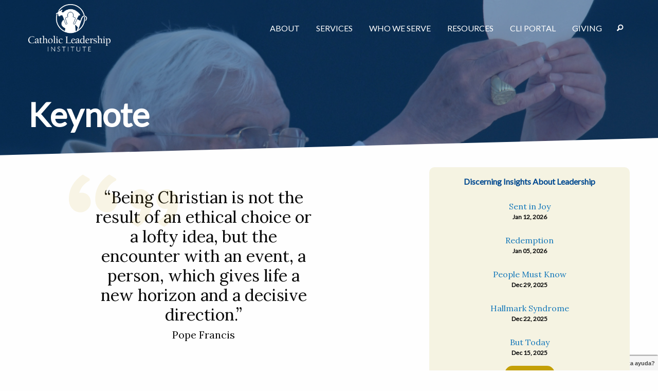

--- FILE ---
content_type: text/html; charset=UTF-8
request_url: https://www.catholicleaders.org/news/keynote
body_size: 7278
content:
<!doctype html>
<!--[if lt IE 7]> <html lang="en-us" class="no-js ie6"> <![endif]-->
<!--[if IE 7]>    <html lang="en-us" class="no-js ie7"> <![endif]-->
<!--[if IE 8]>    <html lang="en-us" class="no-js ie8"> <![endif]-->
<!--[if gte IE 9]> <html lang="en-us" class="no-js ie9"> <![endif]-->
<!--[if gt IE 9]><!-->
<html lang="en-us" class="no-js">
    <!--<![endif]-->
    <head>
        <meta charset="utf-8" />
<meta http-equiv="x-ua-compatible" content="ie=edge" />
<meta name="viewport" content="width=device-width, initial-scale=1.0" />
<!--[if (IE)&(lt IE 9)]>
        <meta http-equiv="X-UA-Compatible" content="IE=EmulateIE8" />
<!--<![endif]-->
<!--[if (IE)&(gt IE 8)]>
        <meta http-equiv="X-UA-Compatible" content="IE=Edge" />
<!--<![endif]-->

<link rel="stylesheet" href="https://www.catholicleaders.org/css/app.css" />
<link
    rel="apple-touch-icon"
    sizes="180x180"
    href="https://www.catholicleaders.org/apple-touch-icon.png"
/>
<link
    rel="icon"
    type="image/png"
    sizes="32x32"
    href="https://www.catholicleaders.org/favicon-32x32.png"
/>
<link
    rel="icon"
    type="image/png"
    sizes="16x16"
    href="https://www.catholicleaders.org/favicon-16x16.png"
/>
<link rel="manifest" href="https://www.catholicleaders.org/site.webmanifest" />
<link
    rel="mask-icon"
    href="https://www.catholicleaders.org/safari-pinned-tab.svg"
    color="#5bbad5"
/>
<meta name="msapplication-TileColor" content="#da532c" />
<meta name="theme-color" content="#ffffff" />
 
<!-- Global site tag (gtag.js) - Google Analytics -->
<script
    async
    src="https://www.googletagmanager.com/gtag/js?id=UA-45567308-1"
></script>
<script>
    window.dataLayer = window.dataLayer || [];
    function gtag() {
        dataLayer.push(arguments);
    }
    gtag("js", new Date());

    gtag("config", "UA-45567308-1");
</script>
<link rel="stylesheet" href="/nav/hc-offcanvas-nav.css" />
    <title>Keynote | Catholic Leadership Institute</title>
<script>window.dataLayer = window.dataLayer || [];
function gtag(){dataLayer.push(arguments)};
gtag('js', new Date());
gtag('config', 'G-SS9PYZ8VDY', {'send_page_view': true,'anonymize_ip': false,'link_attribution': false,'allow_display_features': false});
</script><meta name="generator" content="SEOmatic">
<meta name="description" content="Catholic Leadership Institute">
<meta name="referrer" content="no-referrer-when-downgrade">
<meta name="robots" content="all">
<meta content="https://www.facebook.com/CatholicsLead" property="fb:profile_id">
<meta content="en_US" property="og:locale">
<meta content="Catholic Leadership Institute" property="og:site_name">
<meta content="website" property="og:type">
<meta content="https://www.catholicleaders.org/news/keynote" property="og:url">
<meta content="Keynote" property="og:title">
<meta content="Catholic Leadership Institute" property="og:description">
<meta content="https://www.catholicleaders.org/siteimages/_1200x630_crop_center-center_82_none/Depositphotos_47697147_web_2022-12-09-201315_cbza.jpg?mtime=1670616795" property="og:image">
<meta content="1200" property="og:image:width">
<meta content="630" property="og:image:height">
<meta content="https://www.youtube.com/channel/UCyU6tQV_rcFbsCMJQ-NBKxg" property="og:see_also">
<meta content="https://www.linkedin.com/company/catholic-leadership-institute" property="og:see_also">
<meta content="https://www.facebook.com/CatholicsLead" property="og:see_also">
<meta content="https://twitter.com/CatholicsLead" property="og:see_also">
<meta name="twitter:card" content="summary_large_image">
<meta name="twitter:site" content="@CatholicsLead">
<meta name="twitter:creator" content="@CatholicsLead">
<meta name="twitter:title" content="Keynote">
<meta name="twitter:description" content="Catholic Leadership Institute">
<meta name="twitter:image" content="https://www.catholicleaders.org/siteimages/_1200x630_crop_center-center_82_none/Depositphotos_47697147_web_2022-12-09-201315_cbza.jpg?mtime=1670616795">
<meta name="twitter:image:width" content="800">
<meta name="twitter:image:height" content="418">
<link href="https://www.catholicleaders.org/news/keynote" rel="canonical">
<link href="https://www.catholicleaders.org/" rel="home"></head>
    <body class="news"><script async src="//www.googletagmanager.com/gtag/js?id=G-SS9PYZ8VDY"></script>
<script type="text/javascript" src="https://catholicleaders.atlassian.net/s/d41d8cd98f00b204e9800998ecf8427e-T/-3o5b4z/b/5/c95134bc67d3a521bb3f4331beb9b804/_/download/batch/com.atlassian.jira.collector.plugin.jira-issue-collector-plugin:issuecollector/com.atlassian.jira.collector.plugin.jira-issue-collector-plugin:issuecollector.js?locale=en-US&collectorId=8cac51ba"></script>
        <div class="off-canvas-wrapper">
            <div
                class="off-canvas position-right"
                id="offCanvas"
                data-off-canvas
            >
                <div class="mobile-menu vertical menu hasbgc">
  <nav id="main-nav">
  <ul>
	  	<li>
		<a href="/about">About</a>
				<ul>
		
					<li>  <a href="/about">Our Mission</a></li>
		  		<li>  <a href="/history">Our Story</a></li>
		  		<li>  <a href="/our-partners">Our Partners</a></li>
		  		<li>  <a href="/leadership">Our Leadership</a></li>
		  		<li>  <a href="/team">Our Team</a></li>
		  		<li>  <a href="/our-prayer">Our Prayer</a></li>
		  		
		</ul>
			</li>
		<li>
		<a href="/services">Services</a>
				<ul>
		
					<li>  <a href="/called-for-more">Called for More</a></li>
		  		<li>  <a href="/disciple-maker-index">Disciple Maker Index (DMI)</a></li>
		  		<li>  <a href="/eius">Eius: Ongoing Priest Formation</a></li>
		  		<li>  <a href="/episcopal-ongoing-formation-support">Episcopal Ongoing Formation Support</a></li>
		  		<li>  <a href="/ets">Episcopal Transition Service</a></li>
		  		<li>  <a href="/next-generation-parish">Next Generation Parish</a></li>
		  		<li>  <a href="/one-on-one-personalized-support-coaching">One-On-One Leadership Coaching</a></li>
		  		<li>  <a href="/special-projects-consulting-and-support-services">Parish and Diocese Consulting</a></li>
		  		<li>  <a href="/preparing-our-priests-of-tomorrow-seminary-formation">Seminarian Formation</a></li>
		  		
		</ul>
			</li>
		<li>
		<a href="/who-we-serve">Who We Serve</a>
				<ul>
		
					<li>  <a href="/bishops-leaders">Bishops</a></li>
		  		<li>  <a href="/priests-pastors">Priests</a></li>
		  		<li>  <a href="/parishes-pastors">Parishes and Pastors</a></li>
		  		
		</ul>
			</li>
		<li>
		<a href="/resources">Resources</a>
				<ul>
		
					<li>  <a href="https://www.catholicleaders.org/case-studies">Case Studies</a></li>
		  		<li>  <a href="https://www.catholicleaders.org/news/dial-insights">Discerning Insights about Leadership</a></li>
		  		<li>  <a href="/news">News and Stories</a></li>
		  		<li>  <a href="https://www.catholicleaders.org/press-releases">Press Releases</a></li>
		  		<li>  <a href="https://www.catholicleaders.org/quintessentials">Quintessentials</a></li>
		  		<li>  <a href="https://www.catholicleaders.org/via">Via Magazine</a></li>
		  		<li>  <a href="https://www.catholicleaders.org/whitepapers">Whitepapers</a></li>
		  		
		</ul>
			</li>
		<li>
		<a href="https://portal.catholicleaders.org/home/">CLI Portal</a>
			</li>
		<li>
		<a href="/giving">Giving</a>
				<ul>
		
					<li>  <a href="/donate-online">Donate Now</a></li>
		  		<li>  <a href="/st-therese-society">Planned Giving</a></li>
		  		<li>  <a href="/embracing-this-moment">Embracing This Moment</a></li>
		  		
		</ul>
			</li>
	  </ul>
</nav><a class="menu-item" data-toggle="searchModal"><span class="fi-magnifying-glass"></span></a>
<div class="reveal" id="searchModal" data-reveal data-close-on-click="true" data-animation-in="fade-in" data-animation-out="fade-out">
  <div class="grid-x">
    <div class="cell auto text-center">
      <form action="https://www.catholicleaders.org/searchresults">
        <label class="has-float-label">
        <input type="search" style="height:3rem;" name="q" placeholder="Search">
        <span style="padding-left:0.5rem;">Search</span>
        </label>

        <input type="submit" value="Search" class="button">
      </form>
    </div>
    <div class="cell small-1">
      <button class="close-button" data-close aria-label="Close reveal" type="button">
        <span aria-hidden="true">&times;</span>
      </button>
    </div>
  </div>
</div>
</div>
            </div>

            <div class="off-canvas-content" data-off-canvas-content>
                                <div class="header" style="position: relative">
                       
<div
    class="block hasbgc overlay"
    style="overflow:visible;background-image:url(https://www.catholicleaders.org/siteimages/_largeImage/Depositphotos_47697147_web_2022-12-09-201315_cbza.jpg);"
>
    <div class="grid-container">
        <div class="grid-x grid-margin-x nav" style="z-index: 99">
            <div class="cell small-4 medium-shrink">
                <a href="/">
                    <img
                        src="https://www.catholicleaders.org/siteimages/CLI-logo-white.png"
                        class="logo"
                        alt="Catholic Leadership Institute"
                    />
                </a>
            </div>
            <div
                class="cell desktop-menu small-8 medium-auto flex-container align-middle align-right show-for-medium"
            >
                <nav id="main-nav">
  <ul>
	  	<li>
		<a href="/about">About</a>
				<ul>
		
					<li>  <a href="/about">Our Mission</a></li>
		  		<li>  <a href="/history">Our Story</a></li>
		  		<li>  <a href="/our-partners">Our Partners</a></li>
		  		<li>  <a href="/leadership">Our Leadership</a></li>
		  		<li>  <a href="/team">Our Team</a></li>
		  		<li>  <a href="/our-prayer">Our Prayer</a></li>
		  		
		</ul>
			</li>
		<li>
		<a href="/services">Services</a>
				<ul>
		
					<li>  <a href="/called-for-more">Called for More</a></li>
		  		<li>  <a href="/disciple-maker-index">Disciple Maker Index (DMI)</a></li>
		  		<li>  <a href="/eius">Eius: Ongoing Priest Formation</a></li>
		  		<li>  <a href="/episcopal-ongoing-formation-support">Episcopal Ongoing Formation Support</a></li>
		  		<li>  <a href="/ets">Episcopal Transition Service</a></li>
		  		<li>  <a href="/next-generation-parish">Next Generation Parish</a></li>
		  		<li>  <a href="/one-on-one-personalized-support-coaching">One-On-One Leadership Coaching</a></li>
		  		<li>  <a href="/special-projects-consulting-and-support-services">Parish and Diocese Consulting</a></li>
		  		<li>  <a href="/preparing-our-priests-of-tomorrow-seminary-formation">Seminarian Formation</a></li>
		  		
		</ul>
			</li>
		<li>
		<a href="/who-we-serve">Who We Serve</a>
				<ul>
		
					<li>  <a href="/bishops-leaders">Bishops</a></li>
		  		<li>  <a href="/priests-pastors">Priests</a></li>
		  		<li>  <a href="/parishes-pastors">Parishes and Pastors</a></li>
		  		
		</ul>
			</li>
		<li>
		<a href="/resources">Resources</a>
				<ul>
		
					<li>  <a href="https://www.catholicleaders.org/case-studies">Case Studies</a></li>
		  		<li>  <a href="https://www.catholicleaders.org/news/dial-insights">Discerning Insights about Leadership</a></li>
		  		<li>  <a href="/news">News and Stories</a></li>
		  		<li>  <a href="https://www.catholicleaders.org/press-releases">Press Releases</a></li>
		  		<li>  <a href="https://www.catholicleaders.org/quintessentials">Quintessentials</a></li>
		  		<li>  <a href="https://www.catholicleaders.org/via">Via Magazine</a></li>
		  		<li>  <a href="https://www.catholicleaders.org/whitepapers">Whitepapers</a></li>
		  		
		</ul>
			</li>
		<li>
		<a href="https://portal.catholicleaders.org/home/">CLI Portal</a>
			</li>
		<li>
		<a href="/giving">Giving</a>
				<ul>
		
					<li>  <a href="/donate-online">Donate Now</a></li>
		  		<li>  <a href="/st-therese-society">Planned Giving</a></li>
		  		<li>  <a href="/embracing-this-moment">Embracing This Moment</a></li>
		  		
		</ul>
			</li>
	  </ul>
</nav><a class="menu-item" data-toggle="searchModal"><span class="fi-magnifying-glass"></span></a>
<div class="reveal" id="searchModal" data-reveal data-close-on-click="true" data-animation-in="fade-in" data-animation-out="fade-out">
  <div class="grid-x">
    <div class="cell auto text-center">
      <form action="https://www.catholicleaders.org/searchresults">
        <label class="has-float-label">
        <input type="search" style="height:3rem;" name="q" placeholder="Search">
        <span style="padding-left:0.5rem;">Search</span>
        </label>

        <input type="submit" value="Search" class="button">
      </form>
    </div>
    <div class="cell small-1">
      <button class="close-button" data-close aria-label="Close reveal" type="button">
        <span aria-hidden="true">&times;</span>
      </button>
    </div>
  </div>
</div>
            </div>
            <div
                class="cell mobile-menu auto flex-container align-middle align-right hide-for-medium"
            >
                <a class="mobile-menu-button toggle"><span>Menu</span></a>
            </div>
        </div>
                <div class="grid-x grid-margin-x meta">
            <div class="cell small-12 medium-8">
                                <h1>Keynote</h1>
                            </div>
        </div>
            </div>
</div>
                </div>

                                <div class="content" style="position: relative; z-index: 1">
                        <div class="grid-container">
  <div class="grid-x">
<div class="cell small-12 medium-7">
      <div class="block quote ">
  <div class="grid-container">
    <div class="grid-x grid-margin-x">
      <div class="cell small-12 medium-offset-2 medium-8 text-center">
        <h3 class="quote-text">	&ldquo;Being Christian is not the result of an ethical choice or a lofty idea, but the encounter with an event, a person, which gives life a new horizon and a decisive direction.&rdquo;</h3>
        <h5 class="quote-author">Pope Francis</h5>
      </div>
    </div>
  </div>
</div>
      <div class="block ">
  <div class="grid-container">
    <div class="grid-x grid-margin-x">
            <div class="cell copy small-12 medium-auto text-left">
        <p>About six months ago, I spoke to a large group of priests and by all 
accounts the session went over pretty well. I received kind words, 
several handshakes, and a few very nice emails from my diocesan hosts. 
One of those emails was inviting me back to speak to all the priests 
this Fall. While I was very humbled by the invitation, I was worried. I 
had put a lot of time into my first presentation and didn’t think I had a
 lot more or different to offer. With roughly half the room having 
already heard it, I was sure that the reception wouldn’t be as positive.</p>
<p>In the weeks leading up to “take two,” I was fixated and paralyzed 
about what new insights or helpful tips I could bring. Upon arriving at 
the hotel, I immediately saw a familiar priest face from the first row 
of the last session. I gave the priest a knowing smile and walked toward
 him to shake his hand. “Good to see you Father,” I said. The priest 
smiled and said, “Are you new at the diocese?” I awkwardly reminded him 
of delivering a talk last spring and then thought to myself, “Well at 
least one guy won’t remember.” After another familiar face asked me if I
 worked at the hotel, suddenly my fear of my audience comparing every 
word turned into a different fear that maybe nothing was actually heard.</p>
<p>Then, finally, one younger priest enthusiastically greeted me in the 
hallway, reminded me he attended the last session and said he looked 
forward to my presentation. “Eureka!” I thought. Looking for some intel,
 I asked the priest what specifically he thought was helpful that I 
should share with his brothers. “Oh well, I don’t actually remember what
 you said, but I remember leaving excited about mission.”</p>
<p>The good news was I was able to reuse my talk. As I processed the 
humbling exchanges with my wife, she further confirmed that at work, and
 at home, nobody actually remembers what I say. Then she said, “But 
whatever you said in the Spring and however you said it, made them want 
to keep talking.” She may have also suggested that I work on doing that 
more in other parts of my life.</p>
<p>Our words matter, but so does our delivery. In my life and 
leadership, do I choose my tone as carefully as I choose my words? Does 
my presentation of the truth invite more questions, more discussion, 
more opportunity for dialogue? When things feel hard to say, do I 
realize how hard they might be to hear? Is it my goal to simply get a 
point across or win an argument, or am I called to build, maintain, and 
deepen a relationship? In my reception of the Word, am I trying to 
process an intellectual concept or do I enter into it as if I’m hearing 
from the most important person in my life?</p>
<p>The second go around seemed to be well received. There were 
handshakes, kind words, and a few emails, but I think I got across that I
 didn’t work in catering and that I was blessed to be on the journey 
with these priests in ministry. Prayers for how the Lord will speak 
through you this week.</p>
      </div>
    </div>
  </div>
</div>
    
    
<div class="news-meta">
  <div class="grid-container">
    <div class="grid-x grid-margin-x">
     
<div class="cell small-12 medium-3">
        <img src="https://www.catholicleaders.org/siteimages/Cellucci-headshot_2022-08-16-132024_lbhh.jpeg">
    </div>
        <div class="cell small-12 medium-9 news-meta-text">
        <h2 class="h5">
          by Daniel Cellucci
        </h5>
        <p>October 10, 2022</p>
      </div>
    </div>
    <br><br><br>
  </div>
</div>
  
</div>
<div class="cell small-12 medium-1">
</div>
  <div class="cell small-12 medium-4 text-center">
  
    <div class="cell small-12 category-picker text-center">
                        <div class="category-info-box top">
        <div class="cat-title">Discerning Insights About Leadership</div>
                <a href="https://www.catholicleaders.org/news/sent-in-joy" class="cat-link">
        <div class="news-title">Sent in Joy</div>
        
        <div class="post-date">
         Jan 12, 2026
        </div>
        </a>
                <a href="https://www.catholicleaders.org/news/redemption" class="cat-link">
        <div class="news-title">Redemption</div>
        
        <div class="post-date">
         Jan 05, 2026
        </div>
        </a>
                <a href="https://www.catholicleaders.org/news/people-must-know" class="cat-link">
        <div class="news-title">People Must Know</div>
        
        <div class="post-date">
         Dec 29, 2025
        </div>
        </a>
                <a href="https://www.catholicleaders.org/news/hallmark-syndrome" class="cat-link">
        <div class="news-title">Hallmark Syndrome</div>
        
        <div class="post-date">
         Dec 22, 2025
        </div>
        </a>
                <a href="https://www.catholicleaders.org/news/but-today" class="cat-link">
        <div class="news-title">But Today</div>
        
        <div class="post-date">
         Dec 15, 2025
        </div>
        </a>
                
      <a href="/news/dial-insights" class="button gold">View all</a>
      </div>
            
                  <div class="category-info-box ">
        <div class="cat-title">Emboldening Our Clergy</div>
        <div class="cat-excerpt"><p>CLI serves Church leaders, helping them rediscover their potential and forming them to be more intentional with those they serve.</p></div>
        
        
      <a href="/news/emboldening-our-clergy" class="button gold">View all</a>
      </div>
      
            
                  <div class="category-info-box ">
        <div class="cat-title">Igniting Our Parishes</div>
        <div class="cat-excerpt"><p>CLI helps empower and energize Catholic leaders by providing focus and courage to engage the culture with an apostolic mindset.</p></div>
        
        
      <a href="/news/igniting-our-parishes" class="button gold">View all</a>
      </div>
      
            
                  <div class="category-info-box ">
        <div class="cat-title">Forging Our Future</div>
        <div class="cat-excerpt"><p>CLI provides vision and hope about the future of the Church with a humble, yet strategic approach.</p></div>
        
        
      <a href="/news/forging-our-future" class="button gold">View all</a>
      </div>
      
            
                  <div class="category-info-box ">
        <div class="cat-title">Archive</div>
        <div class="cat-excerpt"><p>Browse past updates and insights. </p></div>
        
        
      <a href="/news/archive" class="button gold">View all</a>
      </div>
      
            
          
    </div>
   
  </div>
  
  </div>
  </div>
                </div>

                  <div class="footer hasbgc">
    <div class="grid-container">
        <div class="grid-x grid-margin-x">
            <div class="cell small-12 medium-4">
                <p>
                    Catholic Leadership Institute<br />
                    301 Lindenwood Drive<br />Suite 310<br />Malvern, PA
                    19355<br />
                    P: 610-363-1315<br />
                    F: 610-363-3731<br />
                </p>
            </div>
            <div class="cell small-12 medium-3 large-3">
                <p class="h6">About Us</p>
                <p>
                    <a href="https://www.catholicleaders.org/leadership">Leadership</a
                    ><br />
                    <a href="https://www.catholicleaders.org/team">Team</a><br />
                    <a href="https://www.catholicleaders.org/history">History</a><br />
                    <a href="https://www.catholicleaders.org/news">Insights</a>
                </p>
            </div>
            <div class="cell small-12 medium-3 large-3">
                <p class="h6">Useful Links</p>
                <p>
                    <a href="https://www.catholicleaders.org/donate-online"
                        >Give Online</a
                    ><br />
                    <a href="https://www.catholicleaders.org/services">Our Services</a
                    ><br />
                    <a href="https://catholicleaders.isolvedhire.com/">Jobs</a
                    ><br />
                    <a href="https://www.catholicleaders.org/financials">Financials</a
                    ><br />
                    <a href="https://www.catholicleaders.org/privacy-policy"
                        >Privacy Policy</a
                    ><br />
                    <a href="https://www.catholicleaders.org/contact">Contact Us</a
                    ><br />
                    <a href="https://www.catholicleaders.org/opt-in">Opt In</a><br />
                </p>
            </div>
            <div class="cell small-12 medium-2">
                <p class="h6">Elsewhere Online</p>
                <a
                    href="https://www.facebook.com/CatholicLeaders"
                    style="font-size: 200%"
                    ><span class="fi-social-facebook"></span>&nbsp;</a
                >
                <a
                    href="https://twitter.com/CatholicsLead"
                    style="font-size: 200%"
                    ><span
                        style="
                            font-weight: bold;
                            font-family: Arial, sans-serif;
                            display: inline-block;
                            transform: scale(0.8);
                        "
                        >𝕏</span
                    >&nbsp;</a
                >
                <a
                    href="https://www.linkedin.com/company/catholic-leadership-institute"
                    style="font-size: 200%"
                    ><span class="fi-social-linkedin"></span>&nbsp;</a
                >
                <a
                    href="https://www.youtube.com/channel/UCyU6tQV_rcFbsCMJQ-NBKxg"
                    style="font-size: 200%"
                    ><span class="fi-social-youtube"></span>&nbsp;</a
                >
                <br /><a
                    href="https://www.instagram.com/catholicleadershipinstitute/"
                    style="font-size: 200%"
                    ><span class="fi-social-instagram"></span>&nbsp;</a
                >
                <a
                    href="https://vimeo.com/catholicleaders"
                    style="font-size: 200%"
                    ><span class="fi-social-vimeo"></span>&nbsp;</a
                >
                <br /><br /><img
                    src="/siteimages/good_sfx_logo-1.jpg"
                    style="height: 50px"
                />
            </div>
            <div
                class="cell small-12 show-for-medium"
                style="margin-top: 4rem"
            ></div>
            <div class="cell small-12 medium-6 text-left">
                <p>&copy; 2026 All Rights Reserved</p>
            </div>
            <div class="cell small-12 medium-6 text-right">
                <p>
                    Site by
                    <a href="https://www.madebyhighland.com"
                        ><img
                            src="//highlandwork.com/highland_text.png"
                            style="height: 12px; margin: 0 4px 4px 4px"
                    /></a>
                </p>
            </div>
        </div>
    </div>
</div>
 
                <!--[if gt IE 8]><!-->
                <script src="https://www.catholicleaders.org/node_modules/jquery/dist/jquery.min.js"></script>
                <script src="https://www.catholicleaders.org/node_modules/what-input/dist/what-input.min.js"></script>

                <script src="https://www.catholicleaders.org/node_modules/foundation-sites/dist/js/foundation.min.js"></script>
                <script src="https://www.catholicleaders.org/js/min/app-min.js"></script>

                <!--  <link rel="stylesheet" href="//cdnjs.cloudflare.com/ajax/libs/animate.css/3.5.2/animate.min.css" />
    <script src="//cdnjs.cloudflare.com/ajax/libs/smoothscroll/1.4.6/SmoothScroll.min.js"></script>
    <script src="//cdn.jsdelivr.net/parallax.js/1.4.2/parallax.min.js"></script>
    <script src="//cdn.jsdelivr.net/npm/simple-parallax-jquery@2.4.0/src/simpleParallax.min.js"></script>
    <script src="//cdnjs.cloudflare.com/ajax/libs/wow/1.1.2/wow.min.js"></script> -->
                <link
                    rel="stylesheet"
                    href="//cdnjs.cloudflare.com/ajax/libs/featherlight/1.7.13/featherlight.min.css"
                />
                <script src="//cdnjs.cloudflare.com/ajax/libs/featherlight/1.7.13/featherlight.min.js"></script>
                <link
                    href="//cdn.rawgit.com/noelboss/featherlight/1.7.13/release/featherlight.gallery.min.css"
                    type="text/css"
                    rel="stylesheet"
                />
                <script
                    src="//cdn.rawgit.com/noelboss/featherlight/1.7.13/release/featherlight.gallery.min.js"
                    type="text/javascript"
                    charset="utf-8"
                ></script>
                <script src="//cdnjs.cloudflare.com/ajax/libs/detect_swipe/2.1.1/jquery.detect_swipe.min.js"></script>
                <link
                    rel="stylesheet"
                    href="https://cdn.rawgit.com/tonystar/float-label-css/v1.0.2/dist/float-label.min.css"
                />
                <link
                    rel="stylesheet"
                    href="https://cdnjs.cloudflare.com/ajax/libs/foundicons/3.0.0/foundation-icons.min.css"
                />

                <script>
                    var doc = document.documentElement;
                    doc.setAttribute("data-useragent", navigator.userAgent);
                </script>

                                 <!--<![endif]-->

                                  <script
                    type="text/javascript"
                    src="//s7.addthis.com/js/300/addthis_widget.js#pubid=ra-5b4e53d304aeb13c"
                ></script>
                <script src="https://cdn.jsdelivr.net/npm/jquery-background-video@1.0.0/jquery.background-video.min.js"></script>
                <script src="https://cdnjs.cloudflare.com/ajax/libs/flexibility/2.0.1/flexibility.js"></script>
                <script src="/nav/hc-offcanvas-nav.js"></script>
                <script>
                    jQuery(document).ready(function ($) {
                        $("#main-nav").hcOffcanvasNav({
                            disableAt: 1024,
                            customToggle: $(".toggle"),
                            levelTitles: true,
                            levelTitleAsBack: true,
                            position: "right",
                        });
                    });
                </script>
            </div>
        </div>
    <script type="application/ld+json">{"@context":"http://schema.org","@graph":[{"@type":"WebPage","author":{"@id":"catholicleaders.org#identity"},"copyrightHolder":{"@id":"catholicleaders.org#identity"},"copyrightYear":"2022","creator":{"@id":"catholicleaders.org#creator"},"dateModified":"2022-12-09T15:13:47-05:00","datePublished":"2022-10-10T13:57:00-04:00","description":"Catholic Leadership Institute","headline":"Keynote","image":{"@type":"ImageObject","url":"https://www.catholicleaders.org/siteimages/_1200x630_crop_center-center_82_none/Depositphotos_47697147_web_2022-12-09-201315_cbza.jpg?mtime=1670616795"},"inLanguage":"en-us","mainEntityOfPage":"https://www.catholicleaders.org/news/keynote","name":"Keynote","publisher":{"@id":"catholicleaders.org#creator"},"url":"https://www.catholicleaders.org/news/keynote"},{"@id":"catholicleaders.org#identity","@type":"LocalBusiness","image":{"@type":"ImageObject","height":"710","url":"http://staging.catholicleaders.highlandwork.com/siteimages/CLI-Logo-RGB.jpg","width":"1199"},"logo":{"@type":"ImageObject","height":"60","url":"https://www.catholicleaders.org/siteimages/_600x60_fit_center-center_82_none/342/CLI-Logo-RGB.png?mtime=1531880468","width":"101"},"name":"Catholic Leadership Institute","priceRange":"$","sameAs":["https://twitter.com/CatholicsLead","https://www.facebook.com/CatholicsLead","https://www.linkedin.com/company/catholic-leadership-institute","https://www.youtube.com/channel/UCyU6tQV_rcFbsCMJQ-NBKxg"],"url":"https://www.catholicleaders.org/catholicleaders.org"},{"@id":"#creator","@type":"Organization"},{"@type":"BreadcrumbList","description":"Breadcrumbs list","itemListElement":[{"@type":"ListItem","item":"https://www.catholicleaders.org/","name":"Home","position":1},{"@type":"ListItem","item":"https://www.catholicleaders.org/news","name":"News Archive","position":2},{"@type":"ListItem","item":"https://www.catholicleaders.org/news/keynote","name":"Keynote","position":3}],"name":"Breadcrumbs"}]}</script></body>
</html>


--- FILE ---
content_type: application/javascript; charset=utf-8
request_url: https://cdn.jsdelivr.net/npm/jquery-background-video@1.0.0/jquery.background-video.min.js
body_size: 418
content:
/**
 * Minified by jsDelivr using Terser v5.37.0.
 * Original file: /npm/jquery-background-video@1.0.0/jquery.background-video.js
 *
 * Do NOT use SRI with dynamically generated files! More information: https://www.jsdelivr.com/using-sri-with-dynamic-files
 */
!function(i){i("html").addClass("js"),i.fn.bgVideo=function(t){var e=/iPad|iPhone|iPod/.test(navigator.platform)||/iPad|iPhone|iPod/.test(navigator.userAgent),n=i.extend({},i.fn.bgVideo.defaults,t);return this.each((function(){var t=i(this);t[0].currentTime>0?t.fadeTo(n.fadeIn,1,(function(){t.addClass("is-playing")})):t.on("playing",(function(){t.fadeTo(n.fadeIn,1,(function(){t.addClass("is-playing")}))})),e&&(t.attr("src",""),t.find("source").attr("src",""),t.remove()),i.fn.bgVideo.fitVideo(t),i(window).resize((function(){i.fn.bgVideo.fitVideo(t)}))}))},i.fn.bgVideo.defaults={fadeIn:300},i.fn.bgVideo.fitVideo=function(i){var t=i.parent();t.css({position:"relative",overflow:"hidden"}),i.css({"min-width":"auto","min-height":"auto",width:"100%",height:"auto",position:"absolute",left:"50%",top:"50%",transform:"translate(-50%,-50%)"}),t.height()>i.height()&&(console.log("Container height > video height"),i.css({height:"100%",width:"auto"}))},i(document).ready((function(){i("[data-bgvideo]").each((function(){var t={};i(this).data("bgvideo-fade-in")&&(t.fadeIn=i(this).data("bgvideo-fade-in")),i(this).bgVideo(t)}))}))}(jQuery);
//# sourceMappingURL=/sm/aad77b133aecf46a6602edd8f0b8d77f0d41eadfc205cc896bc0280e0d2dce16.map